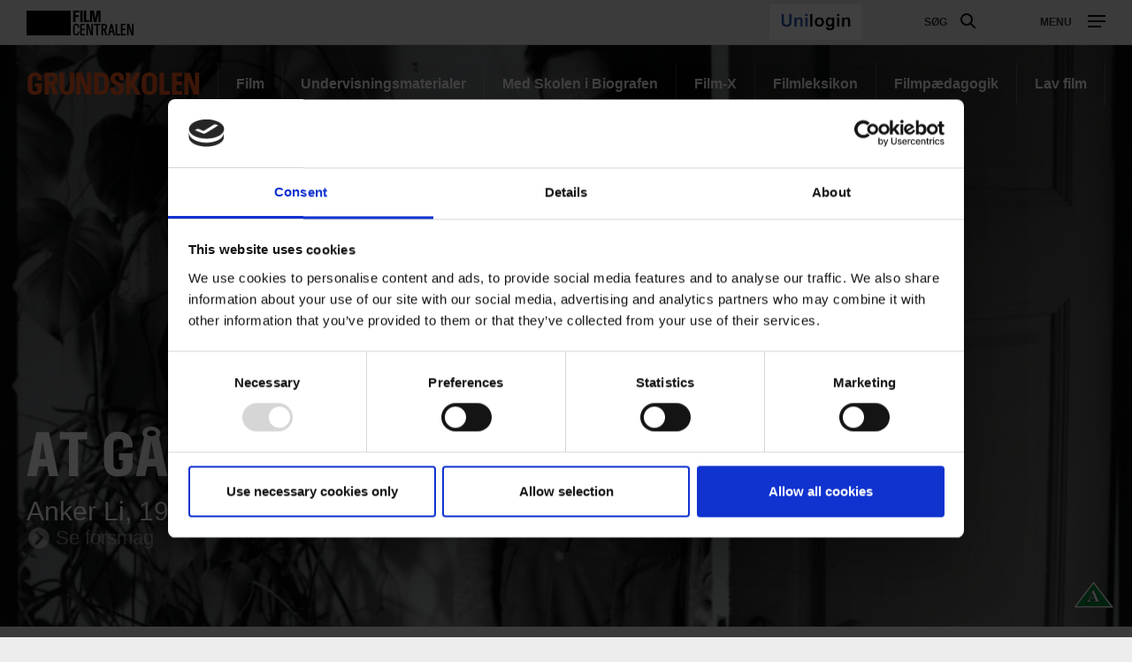

--- FILE ---
content_type: text/html; charset=UTF-8
request_url: https://filmcentralen.dk/grundskolen/film/gaa-op-ad-vaeggen
body_size: 54073
content:
<!DOCTYPE html>
<html  lang="da" dir="ltr" prefix="content: http://purl.org/rss/1.0/modules/content/  dc: http://purl.org/dc/terms/  foaf: http://xmlns.com/foaf/0.1/  og: http://ogp.me/ns#  rdfs: http://www.w3.org/2000/01/rdf-schema#  schema: http://schema.org/  sioc: http://rdfs.org/sioc/ns#  sioct: http://rdfs.org/sioc/types#  skos: http://www.w3.org/2004/02/skos/core#  xsd: http://www.w3.org/2001/XMLSchema# ">
  <head>
    <meta charset="utf-8" />
<script type="text/javascript" id="Cookiebot" src="https://consent.cookiebot.com/uc.js" data-cbid="6b32f917-c173-45b0-9a00-529caddc3019" async="async"></script>
<meta name="description" content="Lige siden sin debut har Villy Sørensen været en af dansk åndslivs mest markante skikkelser, både i sit litterære og i sit filosofiske virke." />
<meta property="og:type" content="FC Film" />
<meta property="og:url" content="https://filmcentralen.dk/grundskolen/film/gaa-op-ad-vaeggen" />
<meta property="og:title" content="At gå op ad væggen" />
<meta property="og:description" content="Lige siden sin debut har Villy Sørensen været en af dansk åndslivs mest markante skikkelser, både i sit litterære og i sit filosofiske virke." />
<meta property="og:image" content="https://filmcentralen.dk/sites/default/files/styles/og_image/public/dfi_film_images_9/dfi_3_1z2BShapUBjxhmAxBb7C_20999.jpg?itok=U8u31QgA" />
<meta name="Generator" content="Drupal 9 (https://www.drupal.org)" />
<meta name="MobileOptimized" content="width" />
<meta name="HandheldFriendly" content="true" />
<meta name="viewport" content="width=device-width, initial-scale=1.0" />
<link rel="alternate" hreflang="da" href="https://filmcentralen.dk/grundskolen/film/gaa-op-ad-vaeggen" />
<script>(function(w,d,s,l,i){w[l]=w[l]||[];w[l].push({'gtm.start':new Date().getTime(),event:'gtm.js'});var f=d.getElementsByTagName(s)[0];var j=d.createElement(s);var dl=l!='dataLayer'?'&amp;l='+l:'';j.src='https://www.googletagmanager.com/gtm.js?id='+i+dl+'';j.async=true;f.parentNode.insertBefore(j,f);})(window,document,'script','dataLayer','GTM-PZ9ZP4B');</script>
<script id="hotjarScript" type="text/javascript">(function(h,o,t,j,a,r){
        h.hj=h.hj||function(){(h.hj.q=h.hj.q||[]).push(arguments)};
        h._hjSettings={hjid:5239633,hjsv:6};
        a=o.getElementsByTagName('head')[0];
        r=o.createElement('script');r.async=1;
        r.src=t+h._hjSettings.hjid+j+h._hjSettings.hjsv;
        a.appendChild(r);
    })(window,document,'https://static.hotjar.com/c/hotjar-','.js?sv=');</script>

    <title>At gå op ad væggen | Filmcentralen</title>
              <link rel="shortcut icon" href="https://filmcentralen.dk/themes/custom/p8z_proto/img/favicons/filmcentralen/favicon.ico" type="image/vnd.microsoft.icon">
          <script data-domain="filmcentralen.dk" src="https://plausible.io/js/script.file-downloads.outbound-links.js" defer></script>
    <link rel="stylesheet" media="all" href="/sites/default/files/css/css_IkcxaaISiRSJAIlgAX-jTNzV2630m1AA5_Ga9maKQqY.css" />
<link rel="stylesheet" media="all" href="/sites/default/files/css/css_qip3MKwo8NwHpRn4-L6letfozj1maGzL4AMQsOEkz7E.css" />
<link rel="stylesheet" media="print" href="/sites/default/files/css/css_N6zRQ2gz62nOfjId5FjMAbgreRB2L6HPKUNL3uCCTpA.css" />
<link rel="stylesheet" media="all" href="/sites/default/files/css/css_Qw_sHFhCiIjZ4s3zc2STmSm4GXQMI5D7HbEVgQzlFeg.css" />

    
  </head>
  <body data-node-id="53227" class="path-node page-node-type-film theme--undervisning">
    <a href="#main-content" class="visually-hidden focusable skip-link">
      Gå til hovedindhold
    </a>
    <div class="layout" data-component="clampElements">
        <noscript><iframe src="https://www.googletagmanager.com/ns.html?id=GTM-PZ9ZP4B" height="0" width="0"></iframe></noscript>
          <div class="dialog-off-canvas-main-canvas" data-off-canvas-main-canvas>
    <div class="layout__top">
      <div class="global-menu   "
     data-component="GlobalMenu"
     data-search-url="https://filmcentralen.dk/dfi/search/autocomplete?additional%5Bsubsection%5D=8128&amp;query={query}"
     data-active="">
  <div class="global-menu__top">
    <p class="logo"><a href="/" class="logo__link"><strong class="logo__main">Film</strong>centralen</a></p>
          <div class="global-menu__right">
                  <span id="fc-unilogin-button-wrapper" data-buttton-url="https://filmcentralen.dk/fc/unilogin-button?redirect-path=aHR0cHM6Ly9maWxtY2VudHJhbGVuLmRrL2dydW5kc2tvbGVuL2ZpbG0vZ2FhLW9wLWFkLXZhZWdnZW4%3D"></span>
                          <a href="https://filmcentralen.dk/search" class="global-menu__search-button js-global-menu-search ">
            Søg
            <span class="global-menu__search-button__circle"></span>
            <span class="global-menu__search-button__handle"></span>
          </a>
                <span class="global-menu__toggle js-global-menu-toggle">
          <span></span>
          <span></span>
          <span></span>
        </span>
      </div>
      </div>
      <div class="global-menu__menu">
      <div class="global-menu__body">
        <div class="global-menu__content">
          <div class="global-menu__grid">
                          <div  class="global-menu__grid__item js-global-menu-item"  data-key="c8703275-1a50-4544-af5f-7d7e8d389acf">
                                  <span class="global-menu__grid__arrow js-global-menu-arrow"></span>
                                <a href="https://filmcentralen.dk/grundskolen/film-0" class="is-highlighted global-menu__grid__link js-global-menu-item-link">
                  <p class="global-menu__grid__title js-global-menu-item-title">Film</p>
                                      <p class="global-menu__grid__text js-global-menu-item-text">Mere end 2000 film til dine fag</p>
                                  </a>
                                  <ul class="global-menu__grid__list">
                                                                <li class="global-menu__grid__list__item  is-highlighted is-highlighted">
                        <a href="https://filmcentralen.dk/search?additional%5Bgrouping%5D=filmcentralen_film&amp;additional%5Bsubsection%5D=8128&amp;query=&amp;sort=&amp;filters%5Beducation_level%5D=Indskoling" class="is-highlighted global-menu__grid__list__link js-global-menu-sub-link">Film til indskoling</a>
                      </li>
                                                                <li class="global-menu__grid__list__item  is-highlighted is-highlighted">
                        <a href="https://filmcentralen.dk/search?additional%5Bgrouping%5D=filmcentralen_film&amp;additional%5Bsubsection%5D=8128&amp;query=&amp;sort=&amp;filters%5Beducation_level%5D=Mellemtrin" class="is-highlighted global-menu__grid__list__link js-global-menu-sub-link">Film til mellemtrin</a>
                      </li>
                                                                <li class="global-menu__grid__list__item  is-highlighted is-highlighted">
                        <a href="https://filmcentralen.dk/search?additional%5Bgrouping%5D=filmcentralen_film&amp;additional%5Bsubsection%5D=8128&amp;query=&amp;sort=&amp;filters%5Beducation_level%5D=Udskoling" class="is-highlighted global-menu__grid__list__link js-global-menu-sub-link">Film til udskoling</a>
                      </li>
                                                                <li class="global-menu__grid__list__item  is-highlighted is-highlighted">
                        <a href="https://filmcentralen.dk/search?query=&amp;additional%5Bgrouping%5D=filmcentralen_serie&amp;additional%5Bsubsection%5D=8128&amp;page=0" class="is-highlighted global-menu__grid__list__link js-global-menu-sub-link">Serier</a>
                      </li>
                                      </ul>
                              </div>
                          <div  class="global-menu__grid__item js-global-menu-item"  data-key="823bd470-7ca8-45d4-86fd-5bd75c0e6720">
                                  <span class="global-menu__grid__arrow js-global-menu-arrow"></span>
                                <a href="https://filmcentralen.dk/grundskolen/undervisningsmaterialer" class="is-highlighted global-menu__grid__link js-global-menu-item-link">
                  <p class="global-menu__grid__title js-global-menu-item-title">Undervisningsmaterialer</p>
                                      <p class="global-menu__grid__text js-global-menu-item-text">Undervisningsmaterialer til kort-, dok og spillefilm</p>
                                  </a>
                                  <ul class="global-menu__grid__list">
                                                                <li class="global-menu__grid__list__item  is-highlighted is-highlighted">
                        <a href="https://filmcentralen.dk/search?additional%5Bgrouping%5D=filmcentralen_education_material_grundskolen&amp;additional%5Bsubsection%5D=8128&amp;query=&amp;filters%5Bfield_material_type%5D=Materialer%20til%20kortfilm" class="is-highlighted global-menu__grid__list__link js-global-menu-sub-link">Materialer til kortfilm</a>
                      </li>
                                                                <li class="global-menu__grid__list__item  is-highlighted is-highlighted">
                        <a href="https://filmcentralen.dk/search?additional%5Bgrouping%5D=filmcentralen_education_material_grundskolen&amp;additional%5Bsubsection%5D=8128&amp;query=&amp;filters%5Bfield_material_type%5D=Materialer%20til%20dokumentarfilm" class="is-highlighted global-menu__grid__list__link js-global-menu-sub-link">Materialer til dokumentarfilm</a>
                      </li>
                                                                <li class="global-menu__grid__list__item  is-highlighted is-highlighted">
                        <a href="https://filmcentralen.dk/search?additional%5Bgrouping%5D=filmcentralen_education_material_grundskolen&amp;additional%5Bsubsection%5D=8128&amp;query=&amp;filters%5Bfield_material_type%5D=Materialer%20til%20spillefilm" class="is-highlighted global-menu__grid__list__link js-global-menu-sub-link">Materialer til spillefilm</a>
                      </li>
                                      </ul>
                              </div>
                          <div  class="global-menu__grid__item js-global-menu-item"  data-key="707392ef-38d2-444b-9125-ce562cf2949b">
                                  <span class="global-menu__grid__arrow js-global-menu-arrow"></span>
                                <a href="https://filmcentralen.dk/grundskolen/film-x" class="is-highlighted global-menu__grid__link js-global-menu-item-link">
                  <p class="global-menu__grid__title js-global-menu-item-title">Film-X</p>
                                      <p class="global-menu__grid__text js-global-menu-item-text">Skab film i profesionelle rammer</p>
                                  </a>
                                  <ul class="global-menu__grid__list">
                                                                <li class="global-menu__grid__list__item  is-highlighted is-highlighted">
                        <a href="https://filmcentralen.dk/grundskolen/film-x/film-x-laerer" class="is-highlighted global-menu__grid__list__link js-global-menu-sub-link">Lærer</a>
                      </li>
                                                                <li class="global-menu__grid__list__item  is-highlighted is-highlighted">
                        <a href="https://filmcentralen.dk/grundskolen/film-x/film-x-elev" class="is-highlighted global-menu__grid__list__link js-global-menu-sub-link">Elev</a>
                      </li>
                                                                <li class="global-menu__grid__list__item  is-highlighted is-highlighted">
                        <a href="https://filmcentralen.dk/grundskolen/film-x/film-x-laerer" class="is-highlighted global-menu__grid__list__link js-global-menu-sub-link">Book besøg</a>
                      </li>
                                      </ul>
                              </div>
                          <div  class="global-menu__grid__item js-global-menu-item"  data-key="c877f603-9c70-407d-b538-f3c0553b17a2">
                                  <span class="global-menu__grid__arrow js-global-menu-arrow"></span>
                                <a href="https://filmcentralen.dk/msib-0" class="is-highlighted global-menu__grid__link js-global-menu-item-link">
                  <p class="global-menu__grid__title js-global-menu-item-title">Med skolen i biografen</p>
                                      <p class="global-menu__grid__text js-global-menu-item-text">Landsdækkende skolebioordning</p>
                                  </a>
                                  <ul class="global-menu__grid__list">
                                                                <li class="global-menu__grid__list__item  is-highlighted is-highlighted">
                        <a href="https://filmcentralen.dk/msib-0" class="is-highlighted global-menu__grid__list__link js-global-menu-sub-link">Book billetter</a>
                      </li>
                                                                <li class="global-menu__grid__list__item  is-highlighted is-highlighted">
                        <a href="https://filmcentralen.dk/msib/med-skolen-i-biografen-undervisningsmaterialer" class="is-highlighted global-menu__grid__list__link js-global-menu-sub-link">Undervisningsmaterialer</a>
                      </li>
                                                                <li class="global-menu__grid__list__item  is-highlighted is-highlighted">
                        <a href="https://filmcentralen.dk/grundskolen/med-skolen-i-biografen-praktisk" class="is-highlighted global-menu__grid__list__link js-global-menu-sub-link">Praktiske oplysninger</a>
                      </li>
                                      </ul>
                              </div>
                          <div  class="global-menu__grid__item js-global-menu-item"  data-key="45f4016f-bf30-43a2-8f45-5d8928bd16e9">
                                  <span class="global-menu__grid__arrow js-global-menu-arrow"></span>
                                <a href="https://filmcentralen.dk/grundskolen/filmcentralen/filmsprog" class="global-menu__grid__link js-global-menu-item-link">
                  <p class="global-menu__grid__title js-global-menu-item-title">Filmleksikon</p>
                                      <p class="global-menu__grid__text js-global-menu-item-text">Opslagsværk om filmsprog</p>
                                  </a>
                                  <ul class="global-menu__grid__list">
                                                                <li class="global-menu__grid__list__item  is-highlighted is-highlighted">
                        <a href="https://filmcentralen.dk/filmsprog/analysemodeller" class="is-highlighted global-menu__grid__list__link js-global-menu-sub-link">Analysemodeller</a>
                      </li>
                                                                <li class="global-menu__grid__list__item  is-highlighted is-highlighted">
                        <a href="https://filmcentralen.dk/filmsprog/filmiske-virkemidler" class="is-highlighted global-menu__grid__list__link js-global-menu-sub-link">Filmiske virkemidler</a>
                      </li>
                                                                <li class="global-menu__grid__list__item  is-highlighted is-highlighted">
                        <a href="https://filmcentralen.dk/filmsprog/genrer-og-genrefilm" class="is-highlighted global-menu__grid__list__link js-global-menu-sub-link">Genrer og genrefilm</a>
                      </li>
                                      </ul>
                              </div>
                          <div  class="global-menu__grid__item js-global-menu-item"  data-key="d70a31a3-fd64-4225-9af6-dc4413730a95">
                                  <span class="global-menu__grid__arrow js-global-menu-arrow"></span>
                                <a href="https://filmcentralen.dk/grundskolen/filmpaedagogik" class="global-menu__grid__link js-global-menu-item-link">
                  <p class="global-menu__grid__title js-global-menu-item-title"> Filmpædagogik</p>
                                      <p class="global-menu__grid__text js-global-menu-item-text">Filmpædagogiske ressourcer</p>
                                  </a>
                                  <ul class="global-menu__grid__list">
                                                                <li class="global-menu__grid__list__item  is-highlighted is-highlighted">
                        <a href="https://filmcentralen.dk/grundskolen/filmpaedagogik/filmpaedagogik-stoetteordning" class="is-highlighted global-menu__grid__list__link js-global-menu-sub-link">Støtteordning</a>
                      </li>
                                                                <li class="global-menu__grid__list__item  is-highlighted is-highlighted">
                        <a href="https://filmcentralen.dk/grundskolen/filmpaedagogik/filmpaedagogisk-netvaerk" class="is-highlighted global-menu__grid__list__link js-global-menu-sub-link">Filmpædagogisk netværk</a>
                      </li>
                                                                <li class="global-menu__grid__list__item  is-highlighted is-highlighted">
                        <a href="https://filmcentralen.dk/grundskolen/filmpaedagogik/forskning-og-dokumentation" class="is-highlighted global-menu__grid__list__link js-global-menu-sub-link">Forskning og dokumentation</a>
                      </li>
                                      </ul>
                              </div>
                      </div>
                                <span id="fc-unilogin-button-wrapper" data-buttton-url="https://filmcentralen.dk/fc/unilogin-button?redirect-path=aHR0cHM6Ly9maWxtY2VudHJhbGVuLmRrL2dydW5kc2tvbGVuL2ZpbG0vZ2FhLW9wLWFkLXZhZWdnZW4%3D"></span>
                  </div>
        <div class="global-menu__local">
          <div class="js-global-menu-local global-menu__local__menu"></div>
                      <div class="global-menu__back js-global-menu-back">
              <strong class="global-menu__back__title">Det Danske Filminstituts website</strong>
              Se alle DFI's universer            </div>
                  </div>
              </div>
      <div class="global-menu__service-menu">
        <ul class="global-menu__service-menu__list">
                      <li class="global-menu__service-menu__item">
              <a href="https://filmcentralen.dk/grundskolen/nyhedsbrev-filmcentralen" class="global-menu__service-menu__link">Nyheder og nyhedsbrev</a>
            </li>
                      <li class="global-menu__service-menu__item">
              <a href="https://www.medieraadet.dk/" target="_blank" class="is-outbound global-menu__service-menu__link">Medierådet</a>
            </li>
                      <li class="global-menu__service-menu__item">
              <a href="https://filmcentralen.dk/gymnasiet" class="is-outbound global-menu__service-menu__link">Filmcentralen Gymnasiet</a>
            </li>
                  </ul>
      </div>
    </div>
    <div class="global-menu__search">
    <span class="global-menu__search__close js-global-menu-search"></span>
    <div class="global-menu__search__body">
              <div class="global-menu__search__body">
  <form class="global-menu__search__form js-form__loading js-search-box" action="/search" _lpchecked="1">
    <input type="hidden" name="additional[hide_back_button]" value="true" />
    <input type="hidden" name="additional[subsection]" value="null" />
    <input type="hidden" name="additional[allow_empty_query]" value="true" />
    <input type="hidden" name="additional[api_only]" value="false" />
    <input type="text" placeholder="Søg" name="query" autocomplete="off" class="global-menu__search__input js-global-menu-search-input js-form__input">
    <input type="submit" value="Vis alle resultater" class="global-menu__search__button">
    <div class="spinner spinner__global-search" data-component="Spinner"></div>
    <span role="button" class="global-menu__advanced-search-toggle js-advanced-search-toggle">Søg i klassetrin og fag</span>
    <div class="global-menu__advanced-search js-advanced-search">
      <div class="filters">
        <div class="filters__body">
          <div class="filters__filter control__field">
            <label class="control__label">Undervisningstrin</label>
            <select class="control__select" name="filters[education_level]">
              <option value="_none">Alle</option>
                                                <option value="0. klasse">0. klasse</option>
                                                                <option value="1. klasse">1. klasse</option>
                                                                <option value="2. klasse">2. klasse</option>
                                                                <option value="3. klasse">3. klasse</option>
                                                                <option value="4. klasse">4. klasse</option>
                                                                <option value="5. klasse">5. klasse</option>
                                                                <option value="6. klasse">6. klasse</option>
                                                                <option value="7. klasse">7. klasse</option>
                                                                <option value="8. klasse">8. klasse</option>
                                                                <option value="9. klasse">9. klasse</option>
                                                                <option value="10. klasse">10. klasse</option>
                                                                <option value="Indskoling">Indskoling</option>
                                                                <option value="Mellemtrin">Mellemtrin</option>
                                                                <option value="Udskoling">Udskoling</option>
                                          </select>
          </div>
          <div class="filters__filter control__field">
            <label class="control__label">Filmtype</label>
            <select class="control__select" name="filters[film_type]">
              <option value="_none">Alle kategorier</option>
                              <option value = "Animation">Animation</option>
                              <option value = "Kortfilm">Kortfilm</option>
                              <option value = "Dokumentarfilm">Dokumentarfilm</option>
                              <option value = "Spillefilm">Spillefilm</option>
                              <option value = "Dokumentarserie">Dokumentarserie</option>
                              <option value = "Fiktionsserie">Fiktionsserie</option>
                              <option value = "Eksperimentalfilm">Eksperimentalfilm</option>
                          </select>
          </div>
          <div class="filters__filter control__field">
            <label class="control__label">Fag</label>
            <select class="control__select" name="filters[film_subject]">
              <option value="_none">Alle</option>
                              <option value = "Billedkunst">Billedkunst</option>
                              <option value = "Biologi">Biologi</option>
                              <option value = "Dansk">Dansk</option>
                              <option value = "Dansk som andetsprog">Dansk som andetsprog</option>
                              <option value = "Drama">Drama</option>
                              <option value = "Engelsk">Engelsk</option>
                              <option value = "Filmkundskab">Filmkundskab</option>
                              <option value = "Fransk">Fransk</option>
                              <option value = "Fysik/kemi">Fysik/kemi</option>
                              <option value = "Geografi">Geografi</option>
                              <option value = "Historie">Historie</option>
                              <option value = "Idræt">Idræt</option>
                              <option value = "It og medier">It og medier</option>
                              <option value = "Kristendomskundskab">Kristendomskundskab</option>
                              <option value = "Madkundskab">Madkundskab</option>
                              <option value = "Matematik">Matematik</option>
                              <option value = "Medier">Medier</option>
                              <option value = "Musik">Musik</option>
                              <option value = "Natur/teknologi">Natur/teknologi</option>
                              <option value = "Samfundsfag">Samfundsfag</option>
                              <option value = "Spansk">Spansk</option>
                              <option value = "Sundheds- og seksualundervisning og familiekundskab">Sundheds- og seksualundervisning og familiekundskab</option>
                              <option value = "Sundheds- og seksualundervisnings og familiekundskab">Sundheds- og seksualundervisnings og familiekundskab</option>
                              <option value = "Tysk">Tysk</option>
                              <option value = "Understøttende undervisning">Understøttende undervisning</option>
                          </select>
          </div>
          <div class="filters__filter control__field">
            <label class="control__label">Produktionsland</label>
            <select class="control__select" name="filters[production_country]">
              <option value="_none">Alle</option>
                          </select>
          </div>
          <div class="filters__filter control__field">
            <label class="control__label">År</label>
            <div class="control__datespan">
              <input type="text" class="control__datespan__input" name="filters[production_year][start]">
              <span class="control__datespan__label">til</span>
              <input type="text" class="control__datespan__input" name="filters[production_year][end]">
            </div>
          </div>
          <div class="filters__filter control__field">
            <label class="control__label">Format</label>
            <div class="control__checkboxes">
                              <span class="control__checkbox">
                  <input class="control__checkbox__input" name="filters[node_type][film]" value="film" type="checkbox" id="film">
                  <label for="film" class="control__checkbox__label">Film</label>
                </span>
                              <span class="control__checkbox">
                  <input class="control__checkbox__input" name="filters[node_type][serie]" value="serie" type="checkbox" id="serie">
                  <label for="serie" class="control__checkbox__label">Serie</label>
                </span>
                              <span class="control__checkbox">
                  <input class="control__checkbox__input" name="filters[node_type][education_material]" value="education_material" type="checkbox" id="education_material">
                  <label for="education_material" class="control__checkbox__label">Undervisningsmateriale</label>
                </span>
                              <span class="control__checkbox">
                  <input class="control__checkbox__input" name="filters[node_type][filmleksikon]" value="filmleksikon" type="checkbox" id="filmleksikon">
                  <label for="filmleksikon" class="control__checkbox__label">Filmleksikon</label>
                </span>
                          </div>
          </div>
        </div>
        <div class="filters__actions">
          <div class="filters__counter">
            <span class="filters__counter__count">0</span>
            <span class="filters__counter__text">resultater fundet</span>
          </div>
          <button type="submit" class="button button--highlighted filters__submit">Vis</button>
        </div>
      </div>
    </div>
  </form>
</div>

          </div>
    <div class="global-menu__search__result js-global-menu-search-result"></div>

  </div>
</div>

    <style>

      .id1654983335345016663_1 {
      background-image: url(https://filmcentralen.dk/sites/default/files/styles/dfi_cover_750/public/dfi_film_images_9/dfi_3_1z2BShapUBjxhmAxBb7C_20999.jpg?itok=vkID4fPt);
    }
    @media (min-width: 700px) {
      .id1654983335345016663_1 {
        background-image: url(https://filmcentralen.dk/sites/default/files/styles/dfi_cover_1400/public/dfi_film_images_9/dfi_3_1z2BShapUBjxhmAxBb7C_20999.jpg?itok=KdBKmiYv);
      }
    }
    @media (min-width: 1000px) {
      .id1654983335345016663_1 {
        background-image: url(https://filmcentralen.dk/sites/default/files/styles/dfi_cover_1800/public/dfi_film_images_9/dfi_3_1z2BShapUBjxhmAxBb7C_20999.jpg?itok=g7Jmt06K);
      }
    }
  </style>
<header class="header header--image  header--bottom" data-component="Header" >
    <div class="header__top">
                            <p class="header__title">
            <a class="header__link" href="https://filmcentralen.dk/grundskolen">
                              Grundskolen
                          </a>
          </p>
                            
        <ul class="header__menu">
                <li class="header__menu-item">
        <a href="https://filmcentralen.dk/grundskolen/film-0" class="header__menu-link" data-drupal-link-system-path="taxonomy/term/8129">Film</a>
      </li>
                <li class="header__menu-item">
        <a href="https://filmcentralen.dk/grundskolen/undervisningsmaterialer" class="header__menu-link" data-drupal-link-system-path="taxonomy/term/8130">Undervisningsmaterialer</a>
      </li>
                <li class="header__menu-item">
        <a href="https://filmcentralen.dk/msib-0" class="header__menu-link" data-drupal-link-system-path="taxonomy/term/8132">Med Skolen i Biografen</a>
      </li>
                <li class="header__menu-item">
        <a href="https://filmcentralen.dk/grundskolen/film-x" class="header__menu-link" data-drupal-link-system-path="taxonomy/term/8131">Film-X</a>
      </li>
                <li class="header__menu-item">
        <a href="https://filmcentralen.dk/grundskolen/filmcentralen/filmsprog" class="header__menu-link" data-drupal-link-system-path="taxonomy/term/8133">Filmleksikon</a>
      </li>
                <li class="header__menu-item">
        <a href="https://filmcentralen.dk/grundskolen/filmpaedagogik" class="header__menu-link" data-drupal-link-system-path="taxonomy/term/8134">Filmpædagogik</a>
      </li>
                <li class="header__menu-item">
        <a href="https://filmcentralen.dk/grundskolen/lavfilm" class="header__menu-link" data-drupal-link-system-path="taxonomy/term/26556">Lav film</a>
      </li>
              </ul>
  


            </div>
            <div class="header__wrapper js-header-body">
      <div class="header__pages js-header-pages">
                <div class="header__page js-header-page id1654983335345016663_1">
                              <div class="header__content">
            <div class="header__body">
              <div class="header__hero ">
                                                  <div class="header__film">
                    <a class="film__link use-ajax" data-dialog-type="modal" data-dialog-options="{&quot;width&quot;:&quot;100%&quot;,&quot;height&quot;:&quot;100%&quot;}" href="https://filmcentralen.dk/popup/53227/aHR0cHM6Ly9maWxtY2VudHJhbGVuLmRrL2dydW5kc2tvbGVuL2ZpbG0vZ2FhLW9wLWFkLXZhZWdnZW4%253D?universeId=8128" data-video="null"></a>
                  </div>
                                                                                  <h1 class="header__hero__title">At gå op ad væggen</h1>
                
                <p class="header__hero__subtitle"></p>

                                  <div class="header__hero__text">
                    Anker Li, 1997, 50 min.                  </div>
                
                                    <a class="film__link trailer use-ajax" data-dialog-type="modal" data-dialog-options="{&quot;width&quot;:&quot;100%&quot;,&quot;height&quot;:&quot;100%&quot;}" href="https://filmcentralen.dk/trailer/popup/53227/L2dydW5kc2tvbGVuL2ZpbG0vZ2FhLW9wLWFkLXZhZWdnZW4%253D?universeId=8128" data-video="null">
                      Se forsmag                    </a>
                
                              </div>
                                        </div>
                                      <span class="header__rating">
                <a href="https://medieraadet.dk/vejledning/aldersmaerkning/aldersmaerkning-paa-film-og-tv" target="_blank">
                  <span class="rating rating--permitted-all"></span>
                </a>
              </span>
                      </div>
        </div>
              </div>
    </div>
    </header>
  </div>


  <div class="layout__middle" >
        <div>
            
            
            
                    <a id="main-content"></a>
            <div data-drupal-messages-fallback class="hidden"></div>      
    
    		
		
    
            <div class="block-region-middle">

  
<article data-history-node-id="53227" role="article" about="https://filmcentralen.dk/grundskolen/film/gaa-op-ad-vaeggen" class="film default clearfix">

  
  <div class="layout__segment">
    <div class="layout__container layout__container--larger">
      <div class="split split--7-5 layout__unit">
        <div class="split__column">
          <div class="sharing layout__small-unit sharing__stumfilm">
    <strong class="sharing__label">Del</strong>
            <a href="https://www.facebook.com/sharer/sharer.php?u=https%3A%2F%2Ffilmcentralen.dk%2Fgrundskolen%2Ffilm%2Fgaa-op-ad-vaeggen" class="sharing__link" target="_blank">
            <span class="sharing__icon sharing__icon--facebook"></span>
        </a>
            <a href="https://twitter.com/intent/tweet?text=At gå op ad væggen&amp;url=https%3A%2F%2Ffilmcentralen.dk%2Fgrundskolen%2Ffilm%2Fgaa-op-ad-vaeggen" class="sharing__link" target="_blank">
            <span class="sharing__icon sharing__icon--twitter"></span>
        </a>
            <a href="mailto:?subject=At gå op ad væggen&amp;body=https%3A%2F%2Ffilmcentralen.dk%2Fgrundskolen%2Ffilm%2Fgaa-op-ad-vaeggen" class="sharing__link" target="_blank">
            <span class="sharing__icon sharing__icon--mail"></span>
        </a>
    </div>

                      <div class="text text--brief js-text-brief">
    <div class="text js-text-inner">
        <p>Lige siden sin debut har Villy Sørensen været en af dansk åndslivs mest markante skikkelser, både i sit litterære og i sit filosofiske virke. I dette portræt redegør han for sit liv gennem erindringen om sine forældre, om en skelsættende oplevelse som barn, om kampen mod sit vemod og befrielsen ved at opdage litteraturen. Om kærlighedens gennembrud og væsen, om sine studieår og den litterære debut. Om de dogmatiske 60&#039;ere, filosofi, religiøsitet og om eros. Om sin plagsomme ryg og tanken om at skulle have levet et helt andet liv.</p>

      </div>

  <span class="text__trigger js-text-trigger" data-more="Se mere" data-less="Læs mindre"></span>
  </div>
          
        </div>
        <div class="split__column">
                    
          
          
                                    <div class="credits js-credits credits--fc-orange layout__small-unit">
    <div class="credits__items">
          <div class="credits__item">
        <p class="credits__title">Emneord</p>
        <div class="credits__wrapper">
          <div class="credits__list">
                                        <div class="credits__list__item">
                                  <a href="/search?query=&amp;filters%5Bfield_keywords%5D=S%C3%B8rensen%2C%20Villy&amp;additional%5Bsubsection%5D=8128&amp;additional%5Bhide_back_button%5D=true" class="credits__item__link">Sørensen, Villy</a>
                              </div>
                                                      <div class="credits__list__item">
                                  <a href="/search?query=&amp;filters%5Bfield_keywords%5D=Dansk%20litteratur&amp;additional%5Bsubsection%5D=8128&amp;additional%5Bhide_back_button%5D=true" class="credits__item__link">Dansk litteratur</a>
                              </div>
                                                      <div class="credits__list__item">
                                  <a href="/search?query=&amp;filters%5Bfield_keywords%5D=Litteratur&amp;additional%5Bsubsection%5D=8128&amp;additional%5Bhide_back_button%5D=true" class="credits__item__link">Litteratur</a>
                              </div>
                                                      <div class="credits__list__item">
                                  <a href="/search?query=&amp;filters%5Bfield_keywords%5D=Filosofi&amp;additional%5Bsubsection%5D=8128&amp;additional%5Bhide_back_button%5D=true" class="credits__item__link">Filosofi</a>
                              </div>
                                                        <div class="credits__list__more js-credits-list-more" style="display: none;">
                            <div class="credits__list__item">
                                  <a href="/search?query=&amp;filters%5Bfield_keywords%5D=Forfattere&amp;additional%5Bsubsection%5D=8128&amp;additional%5Bhide_back_button%5D=true" class="credits__item__link">Forfattere</a>
                              </div>
                                                      <div class="credits__list__item">
                                  <a href="/search?query=&amp;filters%5Bfield_keywords%5D=Danmark&amp;additional%5Bsubsection%5D=8128&amp;additional%5Bhide_back_button%5D=true" class="credits__item__link">Danmark</a>
                              </div>
                                                      <div class="credits__list__item">
                                  <a href="/search?query=&amp;filters%5Bfield_keywords%5D=1900-1999&amp;additional%5Bsubsection%5D=8128&amp;additional%5Bhide_back_button%5D=true" class="credits__item__link">1900-1999</a>
                              </div>
                              </div>
                <span class="credits__list__expand js-credits-list-expand" data-text="Vis færre">Vis alle</span>
                                    </div>
        </div>
      </div>
      </div>
  </div>
                                                          <div class="credits credits--column credits--collapse js-credits credits--fc-orange layout__small-unit">
    <div class="credits__items">
          <div class="credits__item">
        <p class="credits__title">Filmtype</p>
        <div class="credits__wrapper">
          <div class="credits__list">
                                        <div class="credits__list__item">
                                  <a href="/search?query=DK/Dokumentarfilm&amp;additional%5Bsubsection%5D=8128&amp;additional%5Bhide_back_button%5D=true" class="credits__item__link">DK/Dokumentarfilm</a>
                              </div>
                                    </div>
        </div>
      </div>
          <div class="credits__item">
        <p class="credits__title">Kategori</p>
        <div class="credits__wrapper">
          <div class="credits__list">
                                        <div class="credits__list__item">
                                  <a href="/search?query=Portr%C3%A6tfilm&amp;additional%5Bsubsection%5D=8128&amp;additional%5Bhide_back_button%5D=true" class="credits__item__link">Portrætfilm</a>
                              </div>
                                    </div>
        </div>
      </div>
          <div class="credits__item">
        <p class="credits__title">Produktionsland</p>
        <div class="credits__wrapper">
          <div class="credits__list">
                                        <div class="credits__list__item">
                                  <a href="/search?query=Danmark&amp;additional%5Bsubsection%5D=8128&amp;additional%5Bhide_back_button%5D=true" class="credits__item__link">Danmark</a>
                              </div>
                                    </div>
        </div>
      </div>
          <div class="credits__item">
        <p class="credits__title">Produktionsselskab</p>
        <div class="credits__wrapper">
          <div class="credits__list">
                                        <div class="credits__list__item">
                                  <a href="/search?query=Peter%20Bech%20Film&amp;additional%5Bsubsection%5D=8128&amp;additional%5Bhide_back_button%5D=true" class="credits__item__link">Peter Bech Film</a>
                              </div>
                                    </div>
        </div>
      </div>
          <div class="credits__item">
        <p class="credits__title">Medvirkende</p>
        <div class="credits__wrapper">
          <div class="credits__list">
                                        <div class="credits__list__item">
                                  <a href="/search?query=Villy%20S%C3%B8rensen&amp;additional%5Bsubsection%5D=8128&amp;additional%5Bhide_back_button%5D=true" class="credits__item__link">Villy Sørensen</a>
                              </div>
                                                      <div class="credits__list__item">
                                  <a href="/search?query=Klaus%20Rifbjerg&amp;additional%5Bsubsection%5D=8128&amp;additional%5Bhide_back_button%5D=true" class="credits__item__link">Klaus Rifbjerg</a>
                              </div>
                                                      <div class="credits__list__item">
                                  <a href="/search?query=Suzanne%20Br%C3%B8gger&amp;additional%5Bsubsection%5D=8128&amp;additional%5Bhide_back_button%5D=true" class="credits__item__link">Suzanne Brøgger</a>
                              </div>
                                                      <div class="credits__list__item">
                                  <a href="/search?query=Niels%20Barfoed&amp;additional%5Bsubsection%5D=8128&amp;additional%5Bhide_back_button%5D=true" class="credits__item__link">Niels Barfoed</a>
                              </div>
                                                        <div class="credits__list__more js-credits-list-more" style="display: none;">
                            <div class="credits__list__item">
                                  <a href="/search?query=Ulrich%20Horst%20Petersen&amp;additional%5Bsubsection%5D=8128&amp;additional%5Bhide_back_button%5D=true" class="credits__item__link">Ulrich Horst Petersen</a>
                              </div>
                                                      <div class="credits__list__item">
                                  <a href="/search?query=Thomas%20Liptak&amp;additional%5Bsubsection%5D=8128&amp;additional%5Bhide_back_button%5D=true" class="credits__item__link">Thomas Liptak</a>
                              </div>
                                                      <div class="credits__list__item">
                                  <a href="/search?query=Ole%20Christiansen&amp;additional%5Bsubsection%5D=8128&amp;additional%5Bhide_back_button%5D=true" class="credits__item__link">Ole Christiansen</a>
                              </div>
                              </div>
                <span class="credits__list__expand js-credits-list-expand" data-text="Vis færre">Vis alle</span>
                                    </div>
        </div>
      </div>
      </div>
            <a href="https://www.dfi.dk/viden-om-film/filmdatabasen/film/20999" class="credits__link" target="_blank">Se alle credits i Filmdatabasen</a>
      </div>
                              </div>
      </div>
    </div>
  </div>

  
  
  
</article>


    
<section class="block block-dfi-filmcentralen block-dfi-filmcentralen-auto-hero-block clearfix block- text layout__small-unit">
    
        

                  
    </section>

    
<section class="block block-dfi-filmcentralen block-dfi-filmcentralen-related-films clearfix block- text layout__small-unit">
    
        

            
<div class="layout__segment layout__segment__top--10">
  <div class="layout__container layout_container--middle">
          <h2 class="heading heading--3 layout__small-unit ">Af samme instruktør</h2>
        <div class="slider js-slider slider--3 slider--arrow-block slider--fc"
         data-component="Slider">
      <span class="slider__arrow slider__arrow--previous js-slider-previous"></span>
      <span class="slider__arrow slider__arrow--next js-slider-next"></span>
      <div class="slider__body js-slider-body">
        <div class="slider__items js-slider-items">
                      <div class="slider__item js-slider-item">
                


<a class="fc-poster-zoom" href="https://filmcentralen.dk/grundskolen/film/cykelhelten" >
  <div class="fc-poster-zoom__head">
    <span class="fc-poster-zoom__picture">
      <span class="picture js-picture" data-sizes="[{&quot;width&quot;:1020,&quot;height&quot;:1020,&quot;src&quot;:&quot;https:\/\/filmcentralen.dk\/sites\/default\/files\/styles\/dfi_crop_1x1_708x708\/public\/dfi_film_images_9\/dfi_4bFIMwjVaHA8HQfde3ROUX_28349.jpg?itok=PyTlcI62&quot;},{&quot;width&quot;:708,&quot;height&quot;:708,&quot;src&quot;:&quot;https:\/\/filmcentralen.dk\/sites\/default\/files\/styles\/dfi_crop_1x1_1020x1020\/public\/dfi_film_images_9\/dfi_4bFIMwjVaHA8HQfde3ROUX_28349.jpg?itok=_ajhYh99&quot;}]" style="padding-bottom: 75%">
  <img src="https://filmcentralen.dk/sites/default/files/styles/dfi_crop_1x1_708x708/public/dfi_film_images_9/dfi_4bFIMwjVaHA8HQfde3ROUX_28349.jpg?itok=PyTlcI62" alt="" class="picture__image" title=""/>
    </span>

    </span>
        <div class="fc-poster-zoom__meta__wrapper">
              <span class="fc-poster-zoom__time">15 min.</span>
        <div class="fc-poster-zoom__year">
          <p>Indskoling</p>

        </div>
          </div>
    <div class="fc-poster-zoom__more__info">
      <div class="fc-poster-zoom__more__body">
        <div class="fc-poster-zoom__more__wrapper">
          <p class="fc-poster-zoom__more__wrapper__title">Cykelhelten</p>
          <p class="fc-poster-zoom__more__wrapper__text">Far og søn fisker. De har det rart og tæt sammen. Og en dag kommer det helt store skridt frem mod den uundgåelige og naturlige løsrivelse. Junior får en cykel og skal lære at tæmme den tohjulede…</p>
        </div>
      </div>
    </div>
    <div class="fc-poster-zoom__content">
                    <p class="fc-poster-zoom__title">Cykelhelten</p>
            <div class="fc-poster-zoom__video__info">
        <p class="fc-poster-zoom__video__meta"></p>
      </div>
    </div>
  </div>

</a>
            </div>
                      <div class="slider__item js-slider-item">
                


<a class="fc-poster-zoom" href="https://filmcentralen.dk/grundskolen/film/rued-langgaard" >
  <div class="fc-poster-zoom__head">
    <span class="fc-poster-zoom__picture">
      <span class="picture js-picture" data-sizes="[{&quot;width&quot;:1020,&quot;height&quot;:1020,&quot;src&quot;:&quot;https:\/\/filmcentralen.dk\/sites\/default\/files\/styles\/dfi_crop_1x1_708x708\/public\/fc_film\/2020-08\/dfi_1aGJGgX7KM78zEURJU60kg_7284.jpg?itok=IpgPK6iz&quot;},{&quot;width&quot;:708,&quot;height&quot;:708,&quot;src&quot;:&quot;https:\/\/filmcentralen.dk\/sites\/default\/files\/styles\/dfi_crop_1x1_1020x1020\/public\/fc_film\/2020-08\/dfi_1aGJGgX7KM78zEURJU60kg_7284.jpg?itok=4mODv_H0&quot;}]" style="padding-bottom: 75%">
  <img src="https://filmcentralen.dk/sites/default/files/styles/dfi_crop_1x1_708x708/public/fc_film/2020-08/dfi_1aGJGgX7KM78zEURJU60kg_7284.jpg?itok=IpgPK6iz" alt="" class="picture__image" title=""/>
    </span>

    </span>
        <div class="fc-poster-zoom__meta__wrapper">
              <span class="fc-poster-zoom__time">51 min.</span>
        <div class="fc-poster-zoom__year">
          1986
        </div>
          </div>
    <div class="fc-poster-zoom__more__info">
      <div class="fc-poster-zoom__more__body">
        <div class="fc-poster-zoom__more__wrapper">
          <p class="fc-poster-zoom__more__wrapper__title">Rued Langgaard</p>
          <p class="fc-poster-zoom__more__wrapper__text">Den danske komponist og domorganist Rued Langgaard (1893-1952) lavede mere end 400 værker. Han fik et bemærkelsesværdigt liv, en trist skæbne, hvor han aldrig rigtigt blev anerkendt i Danmark, men…</p>
        </div>
      </div>
    </div>
    <div class="fc-poster-zoom__content">
                    <p class="fc-poster-zoom__title">Rued Langgaard</p>
            <div class="fc-poster-zoom__video__info">
        <p class="fc-poster-zoom__video__meta"></p>
      </div>
    </div>
  </div>

</a>
            </div>
                  </div>
      </div>
      <span class="slider__pager js-slider-pager"></span>
    </div>
  </div>
</div>

    </section>
</div>
    
    
    
    
    
    
    
    
    
    


          </div>
  </div>
<div class="layout__bottom">
      <footer class="footer"><div class="footer__body"><div class="footer__column">
<p class="“footer__title”">&nbsp;</p>

<p>&nbsp;</p>

<p><a class="footer__logo" href="/"><span class="footer__logo__image">Filmcentralen</span> </a></p>
</div>

<div class="footer__column">
<p class="“footer__title”"><a href="/node/49821" title="Om Filmcentralen"><strong>Om Filmcentralen</strong></a></p>

<p class="“footer__title”">&nbsp;</p>

<ul class="footer__menu">
	<li class="footer__menu__item"><a data-entity-substitution="canonical" data-entity-type="node" data-entity-uuid="75aa97c6-8ba9-4f8a-8038-258e3fa4ffcb" href="/node/49815">Filmp</a><a data-entity-substitution="canonical" data-entity-type="node" data-entity-uuid="75aa97c6-8ba9-4f8a-8038-258e3fa4ffcb" href="/node/49815" title="Pædagogisk grundlag">ædagogisk grundlag</a></li>
	<li class="footer__menu__item"><a data-entity-substitution="canonical" data-entity-type="node" data-entity-uuid="f1d86da9-86dc-4a74-96cb-458d4e51c1e6" href="/node/49920" title="Nyhedsbrev til grundskolen">Nyhedsbrev til grundskolen</a></li>
	<li class="footer__menu__item"><a data-entity-substitution="canonical" data-entity-type="node" data-entity-uuid="72fbdd48-975f-4abc-9255-60a7e807d886" href="/node/65744" title="Nyhedsbrev til gymnasiet">Nyhedsbrev til gymnasiet</a></li>
</ul>
</div>

<div class="footer__column">
<p class="“footer__title”"><strong>Teknik</strong></p>

<p class="“footer__title”">&nbsp;</p>

<ul class="footer__menu">
	<li class="footer__menu__item"><a href="https://www.was.digst.dk/filmcentralen-dk" title="Tilgængelighedserklæring">Tilgængelighedserklæring</a></li>
	<li class="footer__menu__item"><a data-entity-substitution="canonical" data-entity-type="node" data-entity-uuid="a66bcff7-fad5-4c3f-9166-0a3588985df1" href="/node/65807" title="Om cookies">Om Cookies</a></li>
	<li class="footer__menu__item"><a data-entity-substitution="canonical" data-entity-type="node" data-entity-uuid="426f8ba1-e62f-48ba-bb31-b84cff7c1646" href="/node/49924" title="Kontakt">Support</a></li>
</ul>
</div>

<div class="footer__column">
<p class="“footer__title”"><a data-entity-substitution="canonical" data-entity-type="node" data-entity-uuid="fa1000f4-29bf-4442-a1bb-ab02695688db" href="https://filmcentralen.dk/bornebiffen"><b>For de yngste</b></a></p>

<p class="“footer__title”">&nbsp;</p>

<ul class="footer__menu">
	<li class="footer__menu__item"><a data-entity-substitution="canonical" data-entity-type="node" data-entity-uuid="fa1000f4-29bf-4442-a1bb-ab02695688db" href="https://filmcentralen.dk/bornebiffen">Film og aktiviteter for børn i daginstitutioner</a></li>
</ul>

<table class="footer__table">
	<tbody>
		<tr>
			<th><img alt="EU LOGO" height="55" src="https://filmcentralen.dk/files/BB_dagtilbud_logo__purple_transparentbg_1.png" width="210" /></th>
			<td>&nbsp;</td>
		</tr>
		<tr>
		</tr>
		<tr>
		</tr>
	</tbody>
</table>
</div>
</div></footer>
  </div>


  </div>

        
    </div>
    <script type="application/json" data-drupal-selector="drupal-settings-json">{"path":{"baseUrl":"\/","scriptPath":null,"pathPrefix":"","currentPath":"node\/53227","currentPathIsAdmin":false,"isFront":false,"currentLanguage":"da"},"pluralDelimiter":"\u0003","suppressDeprecationErrors":true,"p8zSettings":null,"ajaxPageState":{"libraries":"cookiebot\/cookiebot,dfi_block\/dfi_edit,dfi_search\/main,dfi_search\/results_counter,dfi_theoplayer\/fc_player_popup,dfi_unilogin\/dfi_unilogin_button,p8z_proto\/theme,system\/base","theme":"p8z_proto","theme_token":null},"ajaxTrustedUrl":[],"cookiebot":{"message_placeholder_cookieconsent_optout_marketing_show":false,"message_placeholder_cookieconsent_optout_marketing":"\u003Cdiv class=\u0022cookiebot cookieconsent-optout-marketing\u0022\u003E\n\t\u003Cdiv class=\u0022cookieconsent-optout-marketing__inner\u0022\u003E\n\t\t\n\t\u003C\/div\u003E\n\u003C\/div\u003E\n"},"progress_throbber":"  \n\u003Cdiv class=\u0022spinner is-visible spinner__medium\u0022 data-component=\u0022Spinner\u0022\u003E\u003C\/div\u003E","dfi_search_from":"8128","dfi":{"universe":"8128"},"fc_player":{"active_domain":"filmcentralen_dk"},"user":{"uid":0,"permissionsHash":"7e62d4712adb1e3a96961c42e166920fca6f7738307faaf8576934032b715b64"}}</script>
<script src="/sites/default/files/js/js_S5Xx2MqknI86C1XOpOPb0ETq8lwSIl65z3QnQfo5dgs.js"></script>
<script src="https://cdn.jsdelivr.net/npm/js-cookie@3.0.5/dist/js.cookie.min.js"></script>
<script src="/sites/default/files/js/js_RL8Dui3SWTjiNC6ow7w1z8b3IjtmKbblnjSqsWeOxMw.js"></script>
<script src="https://dbcamsapi.azurewebsites.net/js/utilities.js"></script>
<script src="/sites/default/files/js/js_wNXGeGbBCnB7Z9PMS9jetew1hH61hDR3k0mMCKFQBcA.js"></script>

  </body>
</html>
